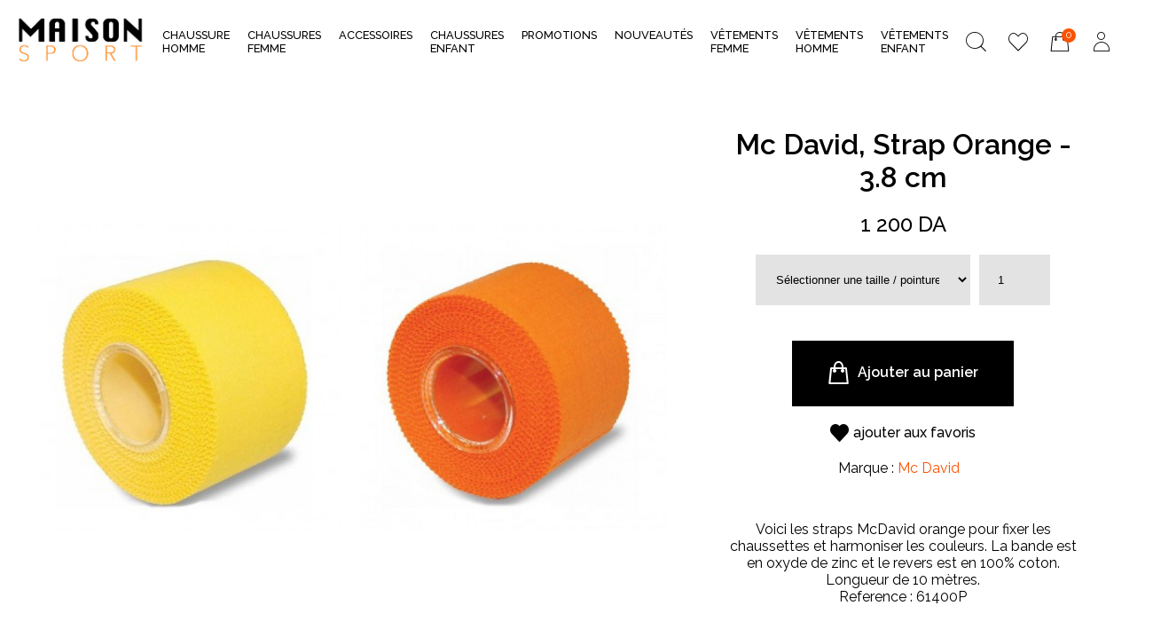

--- FILE ---
content_type: text/html; charset=UTF-8
request_url: https://www.maisonsport.dz/mc-davidstrap-orange3-8-cm
body_size: 4377
content:
<!DOCTYPE html>
<html>
<head>
    
    <meta charset="UTF-8">
    <meta name="viewport" content="width=device-width, initial-scale=1, userscalable=no, targetdensitydpi=device-dpi">
    <meta name='description' content="Voici les straps McDavid orange pour fixer les chaussettes et harmoniser les couleurs. La bande est en oxyde de zinc et le revers est en 100% coton. Longueur de 10 m&egrave;tres.
Reference : 61400P">
    <title> Mc David, Strap Orange - 3.8 cm - Maison Sport</title>
    

    <meta property='og:title' content=" Mc David, Strap Orange - 3.8 cm"/>
    <meta property='og:type' content='article'/>
    <meta property='og:url' content='https://www.maisonsport.dz/mc-davidstrap-orange3-8-cm/'/>
    <meta property='og:image' content='https://www.maisonsport.dz/gla-adminer/uploads/article/full/624614254_19-10-2021_229627.jpg'/>

    <link rel="stylesheet" href="https://www.maisonsport.dz/theme/assets/css/style.css?1634745262"/>
    <link rel="stylesheet" href="https://www.maisonsport.dz/theme/assets/css/base.css?1716655920"/>
    <link rel="stylesheet" href="https://www.maisonsport.dz/theme/assets/css/mobile.css?1633863846" media="screen and (max-width: 960px)" type="text/css" />
    <link rel="icon" href="https://www.maisonsport.dz/theme/assets/img/large/logo-fav--15.png?1630765964">
    <script src="https://www.maisonsport.dz/theme/assets/js/script.js?1633865017"></script>

    
    <script async src="https://www.googletagmanager.com/gtag/js?id=G-RVWDZPQQGJ"></script>
    <script>
    window.dataLayer = window.dataLayer || [];
    function gtag(){dataLayer.push(arguments);}
    gtag('js', new Date());

    gtag('config', 'G-RVWDZPQQGJ');
    </script>

</head>

<body>

<header class="bg1">

    <div class="head flex ai-center">

        <div class="col-2 flex-start ai-center">

            <a href="https://www.maisonsport.dz/" title="Maison Sport"><img src="https://www.maisonsport.dz/theme/assets/img/large/logo--31.png?1630766640" alt="Maison Sport" class="logo"/></a>

        </div>

        <span class="menu-res icon bg1 cl2" onclick="body.classList.toggle('mn');"></span>

        <nav class="col-8">
            
            <ul><li><a href='https://www.maisonsport.dz/'>Chaussure Homme<span class='icon cl1 ml5'>=</span></a><ul><li><a href='https://www.maisonsport.dz/categorie/soulier-de-football'>Soulier De Football</a></li><li><a href='https://www.maisonsport.dz/categorie/chaussures-de-tennis-homme'>Chaussure Tennis Homme</a></li><li><a href='https://www.maisonsport.dz/categorie/chaussures-running'>Chaussures Running Homme</a></li><li><a href='https://www.maisonsport.dz/categorie/chaussures-basket-ball-homme'>Chaussure Basket-ball Homme</a></li><li><a href='https://www.maisonsport.dz/categorie/chaussures-de-handball-et-volley-ball-homme'> Chaussure Handball/Volley-Ball Homme</a></li><li><a href='https://www.maisonsport.dz/categorie/chaussures-lifestyle-homme'>Chaussure Sportswear Homme</a></li><li><a href='https://www.maisonsport.dz/categorie/adilette'>Adilette</a></li><li><a href='https://www.maisonsport.dz/categorie/tong'>Tong</a></li><li><a href='https://www.maisonsport.dz/categorie/chaussures-de-ville'>Chaussures De Ville </a></li></ul></li><li><a href='https://www.maisonsport.dz/'>Chaussures Femme<span class='icon cl1 ml5'>=</span></a><ul><li><a href='https://www.maisonsport.dz/categorie/tennis-femme'>Chaussure Tennis Femme</a></li><li><a href='https://www.maisonsport.dz/categorie/handball-et-volley-ball-femme'>Chaussure Handball/Volley-Ball Femme</a></li><li><a href='https://www.maisonsport.dz/categorie/running-femme'>Chaussure Running Femme</a></li><li><a href='https://www.maisonsport.dz/categorie/lifestyle-femme'>Chaussure Sportswear Femme</a></li></ul></li><li><a href='https://www.maisonsport.dz/'>Accessoires<span class='icon cl1 ml5'>=</span></a><ul><li><a href='https://www.maisonsport.dz/categorie/serviettes'>Serviettes</a></li><li><a href='https://www.maisonsport.dz/categorie/hauts-compression'>Hauts Compression</a></li><li><a href='https://www.maisonsport.dz/categorie/casquettes'>Casquettes</a></li><li><a href='https://www.maisonsport.dz/categorie/bonnet'>Bonnet</a></li><li><a href='https://www.maisonsport.dz/categorie/semelle'>Semelle</a></li><li><a href='https://www.maisonsport.dz/categorie/coquille'>Coquille</a></li><li><a href='https://www.maisonsport.dz/categorie/gant'>Gant</a></li><li><a href='https://www.maisonsport.dz/categorie/gourde'>Gourde</a></li><li><a href='https://www.maisonsport.dz/categorie/chaussettes'>CHAUSSETTES </a></li><li><a href='https://www.maisonsport.dz/categorie/bas-de-foot'>BAS DE FOOT </a></li><li><a href='https://www.maisonsport.dz/categorie/manchons-de-compression'>Manchon de Compression </a></li><li><a href='https://www.maisonsport.dz/categorie/strap'>Strap</a></li><li><a href='https://www.maisonsport.dz/categorie/elastique-cheveux'>Elastique cheveux</a></li><li><a href='https://www.maisonsport.dz/categorie/ballon'>BALLON</a></li><li><a href='https://www.maisonsport.dz/categorie/resine'>RESINE</a></li><li><a href='https://www.maisonsport.dz/categorie/carnet-d-entrainement'>Carnet d'entrainement</a></li><li><a href='https://www.maisonsport.dz/categorie/short-compression'>Short </a></li><li><a href='https://www.maisonsport.dz/categorie/boxer'>Boxer</a></li><li><a href='https://www.maisonsport.dz/categorie/molletire'>Molletière</a></li><li><a href='https://www.maisonsport.dz/categorie/sacs-et-sacsdos'>Sacs et sacs à dos</a></li><li><a href='https://www.maisonsport.dz/categorie/chevillires'>Chevillières</a></li><li><a href='https://www.maisonsport.dz/categorie/genouillre'>Genouillère</a></li><li><a href='https://www.maisonsport.dz/categorie/poignetsponge'>Poignets éponge</a></li><li><a href='https://www.maisonsport.dz/categorie/protge-dents'>Protège Dents</a></li><li><a href='https://www.maisonsport.dz/categorie/coudire'>coudière</a></li><li><a href='https://www.maisonsport.dz/categorie/paulire'>Epaulière </a></li></ul></li><li><a href='https://www.maisonsport.dz/'>Chaussures Enfant<span class='icon cl1 ml5'>=</span></a><ul><li><a href='https://www.maisonsport.dz/categorie/chaussures-de-handball-et-volley-ball-enfant'>Chaussures De Handball Et Volley-Ball Enfant </a></li><li><a href='https://www.maisonsport.dz/categorie/chaussures-de-handball-et-volley-ball-enfant-2'>chaussures de handball et volley ball enfant</a></li><li><a href='https://www.maisonsport.dz/categorie/chaussures-sportswear-enfant'>Chaussures Sportswear enfant</a></li><li><a href='https://www.maisonsport.dz/categorie/chaussures-basket-ball-enfant'>Chaussures Basket-ball enfant</a></li><li><a href='https://www.maisonsport.dz/categorie/soulier-de-foot'>Soulier de Foot enfant</a></li><li><a href='https://www.maisonsport.dz/categorie/chaussures-de-tennis-enfant'>Chaussures de Tennis Enfant</a></li></ul></li><li><a href='https://www.maisonsport.dz/page/promotions'>Promotions</a></li><li><a href='https://www.maisonsport.dz/page/nouveautes'>nouveautés </a></li><li><a href='https://www.maisonsport.dz/'>Vêtements Femme<span class='icon cl1 ml5'>=</span></a><ul><li><a href='https://www.maisonsport.dz/categorie/hauts-et-t-shirts-femme'>Hauts et T-shirts Femme</a></li><li><a href='https://www.maisonsport.dz/categorie/pantalons-et-leggings-femme'>Pantalons et leggings Femme</a></li><li><a href='https://www.maisonsport.dz/categorie/short'>Short </a></li><li><a href='https://www.maisonsport.dz/categorie/vestes-et-vestes-sans-manches-femme'>Vestes et vestes sans manches Femme</a></li><li><a href='https://www.maisonsport.dz/categorie/parka-femme'>PARKA FEMME</a></li><li><a href='https://www.maisonsport.dz/categorie/sweatscapuche-et-sweat-shirts-femme'>Sweats à capuche et sweat-shirts Femme</a></li><li><a href='https://www.maisonsport.dz/categorie/survtements-femme'>Survêtements Femme</a></li></ul></li><li><a href='https://www.maisonsport.dz/categorie/vtements-homme'>Vêtements Homme<span class='icon cl1 ml5'>=</span></a><ul><li><a href='https://www.maisonsport.dz/categorie/vestes-et-vestes-sans-manches-homme'>Vestes et vestes sans manches Homme</a></li><li><a href='https://www.maisonsport.dz/categorie/pull-homme'>Pull Homme</a></li><li><a href='https://www.maisonsport.dz/categorie/parka-homme'>Parka Homme</a></li><li><a href='https://www.maisonsport.dz/categorie/tenues-et-maillots-dquipe-homme'>Tenues et maillots d'Ã©quipe Homme</a></li><li><a href='https://www.maisonsport.dz/categorie/polo-homme'>Polo Homme</a></li><li><a href='https://www.maisonsport.dz/categorie/pantalon-homme'>Pantalon Homme</a></li><li><a href='https://www.maisonsport.dz/categorie/jogging'>JOGGING</a></li><li><a href='https://www.maisonsport.dz/categorie/pantacour'>PANTACOUR </a></li><li><a href='https://www.maisonsport.dz/categorie/collant'>collant</a></li><li><a href='https://www.maisonsport.dz/categorie/short-2'>SHORT </a></li><li><a href='https://www.maisonsport.dz/categorie/vtements-homme'>Ensemble homme </a></li><li><a href='https://www.maisonsport.dz/categorie/hauts-et-t-shirts-homme'>Hauts et T-shirts Homme</a></li><li><a href='https://www.maisonsport.dz/categorie/survtements-homme'>Survêtements Homme</a></li><li><a href='https://www.maisonsport.dz/categorie/sweatscapuche-et-sweat-shirts'>Sweats a  capuche et sweat-shirts Homme</a></li></ul></li><li><a href='https://www.maisonsport.dz/'>Vêtements Enfant <span class='icon cl1 ml5'>=</span></a><ul><li><a href='https://www.maisonsport.dz/categorie/parka-enfant'>Parka Enfant </a></li><li><a href='https://www.maisonsport.dz/categorie/survetement-enfant'>Survetement enfant </a></li><li><a href='https://www.maisonsport.dz/categorie/t-shirt-enfant'>T-Shirt Enfant</a></li><li><a href='https://www.maisonsport.dz/categorie/sweats-et-sweatscapuche-enfant'>Sweats et sweats à capuche enfant </a></li><li><a href='https://www.maisonsport.dz/categorie/tenues-et-maillots-dquipe-enfant'>Tenues et Maillots d'équipe Enfant </a></li></ul></li></ul>
        </nav>

        <div class="flex col-2 flex-end ai-center">

            <form action="https://www.maisonsport.dz/search/query" method="GET" class="bg4 srch">

            <div class="flex">
                <input class="cl2 col-95 fz13" type="search" name="s" placeholder="Rechercher un produit" />
                <input type="submit" value="c" class="icon cl2"/>
            </div>

            </form>

            <div class="flex ai-center jc-end pos-r">

                <span class="act cl2" onclick="body.classList.toggle('search');">
                    <span class="icon">c</span>
                </span>

                <a href="https://www.maisonsport.dz/page/favoris" class="act cl2">
                    <span class="icon cl2">e</span>
                </a>

                <a href="https://www.maisonsport.dz/page/panier" class="act cl2">
                    <span class="icon">a</span>
                    <span class="notif bg3 cl1" id="panier">0</span>
                </a>

            <a href='https://www.maisonsport.dz/page/signin-login' class='cl2 icon act'><span class='icon'>g</span> </a>            </div>

        </div>

    </div>

</header>
<div class="single content">

    <div class="cc">

        <div class="flex single-cont ai-start pl30 pr30 pt20">

            <div class="photos col-6">

                <div class="more-img" id="more-img">
                    <div class='img'>
                        <img src="https://www.maisonsport.dz/gla-adminer/uploads/article/full/624614254_19-10-2021_229627.jpg" alt=" Mc David, Strap Orange - 3.8 cm" onclick='zoom(this,0)' class="img-zm img-n0" data-id='0'/>
                    </div>
                    <div class='img'><img src='https://www.maisonsport.dz/gla-adminer/uploads/image/616F1A0E2E377.jpg' onclick='zoom(this,1)' class='img-zm img-n1' data-id='1'/></div>
                </div>

                <script>
                    new gla_slider('#more-img', {
                    childs: 2,
                    items: '.img',
                    speed: 8
                    })
                </script>

            </div>

            <div class="ar-cont col-38 ta-center bg4">

                <h1 class="title ta-center mb20"> Mc David, Strap Orange - 3.8 cm</h1>

                <span class='price cl2'>1 200 DA</span>
                <div class="colors mt20 mb20">

                    <form><input type='hidden' id='commande_price' value='1200'><input type='hidden' id='commande_option' value='0'><input type='hidden' id='commande_qtt' value='1'></form><div class='gla-form article_options mt20'><div class='item flex jc-center cle6f609 active'><select class='col-6 mr10 brc1solid brc5 bg5' onchange='selectSize(this)'><option value='0' selected disabled hidden>Sélectionner une taille / pointure</option><option value='862' data-qtt='2' data-color='e6f609' >Standard  -- 2 en stock</option></select><input type='number' placeholder='Quantité ...' class='quantite qtt_e6f609 brc1solid brc5 bg5' min='1' value='1' onchange='selectQtt(this)'></div></div>
                </div>

                <div class="mt20 mb20">

                    
                        <span class="btn2 cl1 bg2 hover-bg3 hover-cl1 send_panier d-in-block" onclick="panier(311)"><span class="icon mr10 fz15">a</span>Ajouter au panier</span>

                    
                </div>


                <div class="cl2 brc2 fav flex jc-center hover-cl3" onclick="favorite(311, this)">
                    <span class="icon mr5 fz13">f</span><span class="fz1"> ajouter aux favoris</span>
                </div>

                <p class="tags mb20 mt20">Marque : <a href='https://www.maisonsport.dz/tag/mc-david' class='tag cl3 hover-cl2 mr10'>Mc David</a> </p>

                <div class="desc mt50 ">
 
                    <div class="cnt">
                        <p>Voici les straps McDavid orange pour fixer les chaussettes et harmoniser les couleurs. La bande est en oxyde de zinc et le revers est en 100% coton. Longueur de 10 m&egrave;tres.</p>
<p>Reference : 61400P</p>                    </div>

                </div>

                <div class="bg5 brc1solid brc5 p20 fz08 mt40">

                    <span class="cl2 d-block mb3 fz13 mb10"><span class="icon mr10 fz15 d-block">p</span>Livraison</span>
                    <span class="cl7 d-block mb5 mb30">Livraison disponible au niveau national</span>

                    <span class="cl2 d-block mb3 fz13 mb10"><span class="icon mr10 fz15 d-block">o</span>Paiement</span>
                    <span class="cl7 d-block mb">Paiement à la livraison</span>

                </div>

            </div>

        </div>
    
        <div class="mt40 mb40 pr30 pl20 ps-r">

            <h2 class="mb30 fz15">Vous pourrez aimer</h2>

            <div class='articles grid4 mt20' id="gla_slider">

                
            </div>

        </div>

        <script>
            new gla_slider('#gla_slider', {
                childs: 4,
                items: '.article',
                speed: 2
            })
        </script>

    </div>

    <div class="c bg4 p40">

        <div class="comm">

            <h2>Avis des clients</h2><div class='gla-comment'><div class='gla-comments'></div><p class='cl7 fz09'><a href=''>pour laisser un avis</p></div>
            <div class="clear"></div>

        </div>

    </div>

    </div>

</div>

<script src="https://www.maisonsport.dz/theme/assets/js/single.js?1631092966"></script>

</div><footer class="bg1">

    <div class="c pb40">

        <div class="mt40 grid4">

            <div class="mr10">
                <a href="https://www.maisonsport.dz/" title="Maison Sport"><img src="https://www.maisonsport.dz/theme/assets/img/large/logo--31.png?1630766640" alt="Maison Sport" class="logo" /></a>
                <p class="cl2">Maison Sport, vente de vêtements et chaussures de sport ... en Algérie </p>
            </div>

            <div class="col-23 child">

                <h2 class="h mb20">A Propos</h2>

                <a href="https://www.maisonsport.dz/page/a-propos" class="cl2">Qui somme nous ?</a>
                <a href="https://www.maisonsport.dz/page/contact" class="cl2">Nous contacter</a>
                <a href="https://www.maisonsport.dz/page/contact#stores" class="cl2">Nos boutiques</a>
                <div class="flex jc-start">

                    <a href="https://www.facebook.com/Maison-sport-106271947441113/?refid=12" target="_blank" class="cl2 fz2 mr10 hover-cl3"><span class="icon">C</span></a>
                    <a href="https://www.instagram.com/maison_sport/" target="_blank" class="cl2 fz2 hover-cl3"><span class="icon">B</span></a>

                </div>

            </div>

            <div class="child">
                <h2 class="h mb20">Aide</h2>
                <a href="https://www.maisonsport.dz/page/centre-d-assistance" class="cl2">Centre d'assistance</a>
                <a href="https://www.maisonsport.dz/page/dlai-de-livraison" class="cl2">Délai de livraison</a>
                <a href="https://www.maisonsport.dz/page/mode-de-paiment" class="cl2">Mode de paiment</a>
                <a href="https://www.maisonsport.dz/page/politique-de-retour" class="cl2">Politique de retour</a>
                <a href="https://www.maisonsport.dz/page/conditions-generales-d-utilisation" class="cl2">Conditions générales d'utilisation</a>
            </div>

            <div class="child">

                <h2 class="h mb20">Nos applications</h2>

                <a href="https://play.google.com/store/apps/details?id=dz.maisonsport" target="_blank"><img src="https://www.maisonsport.dz/theme/assets/img/large/android57--66.jpg?1623849038" alt="Maison Sport sur Android" class='col-8' /></a>
                <a href="https://apps.apple.com/dz/app/maison-sport/id1598314630" target="_blank"><img src="https://www.maisonsport.dz/theme/assets/img/large/drtftyghujh-12f0af72-8a16-42b7-9a9d-61b7b9a1746463--76.jpg?1623849042" alt="Maison Sport sur iPhone" class='col-8' /></a>

            </div>

        </div>

    </div>

    <div class="c foot ta-center">
        <p>Créer par &copy 2016 - 2025 <a href="https://www.globalads.dz" title="Création site e-commerce algérie" target="_blank">Global Ads</a></p>
    </div>

</footer>


</body>

</html>

--- FILE ---
content_type: text/css
request_url: https://www.maisonsport.dz/theme/assets/css/style.css?1634745262
body_size: 15614
content:
@import url('https://fonts.googleapis.com/css?family=Raleway:100,200,300,400,500,600|Lora');
@font-face {
    font-family: 'icons';
    src: url('icons.ttf') format('truetype')
}

*{margin:0;box-sizing: border-box}
body,form input,form select,form textarea{font-family: 'Raleway', sans-serif}

header{z-index: 9000;position: relative;padding: 20px;}

.flex{display: flex;justify-content: space-between}
.c{margin: 0 auto;width:1300px}
.cc{margin: 0 auto;max-width:1500px}
.ccc{margin: 0 auto;width:800px}

.head .icon{text-transform: none;margin-right: 7px}
.head form{padding: 15px;position: absolute;top: 140%;background-color: #fff;left: 20%;right: 20%;display: none;box-shadow: rgba(99, 99, 99, 0.2) 0px 2px 8px 0px;}
.search .srch{display: block;}
.head form input{padding: 10px 5px;border: none;background-color: transparent;}
.head form input[type=submit]{margin-right: 0!important;font-size: 1.4em;cursor: pointer;}
.logo{height: 50px}
.head .act{margin-right: 18px;position: relative;}
.head .act:last-child{margin-right: 0;}
.head .act .icon{font-size: 1.4em!important;}
.head .notif{position: absolute;font-size: .7em;width: 16px;height: 16px;border-radius: 8px;text-align: center;left: 13px;top:-4px}

.head .av{width: 40px;height: 40px;border-radius: 25px;object-fit: cover}
.head .av img{width: 100%}
.head .conn{padding: 8px 0;position: relative;}
.head .conn li{cursor: pointer;}
.head .conn ul{display: none;position: absolute;top: 100%;right: 0px;width: 250px;z-index: 9000;padding: 10px 0;}
.head .conn:hover ul{display: block;}
.head .conn ul li a{padding: 8px 30px;cursor: pointer;display: block;font-weight: 400;font-size: .9em;}
.head .conn ul li a .icon{margin-right: 10px;font-size: 1.1em;}


header nav .c{position: relative}
header nav ul{display: flex;justify-content: flex-start;position: relative;padding: 0}
header nav ul li a{color: #000;padding: 10px 20px;display: inline-block;text-transform: uppercase;font-weight: 500;font-size: .8em}
header nav ul li a .icon{font-size: .8em;transform: rotate(90deg);display: inline-block}
header nav ul li a:first-child{padding-left: 0}
header nav ul ul{position: absolute;top: 100%;padding: 15px;display: none;min-width: 200px;}
header nav ul ul a{padding: 8px 25px;}
header nav ul li:hover ul{display: block}
header nav .card{position: absolute;right: 0;top: 13px;font-size: .8em;text-transform: uppercase;}
header nav .card:after{display: block;content: "";height: 1px;}

.caroussel{width: 100%;height: 600px;z-index: 6000;position: relative;overflow: hidden}
.caroussel .child{margin: 0!important}
.caroussel .child img{width:100%;height:600px;object-fit: cover;}

.masq{position: absolute;width: 100%;bottom: 0;left: 0;right: 0;background: linear-gradient(-180deg,rgba(0,0,0,0), rgba(0,0,0,.9));}

.h1{font-family: 'Lora', sans-serif; font-weight: 400;}
.h0{font-family: 'Pistilli Roman', cursive;font-size: 3em;display: block;text-transform: uppercase}
.h2{font-weight: 400!important;text-transform: uppercase}

.btn{padding: 10px 22px;text-transform: uppercase;font-weight: 400;cursor: pointer;}
.btn .icon, .btn.icon{text-transform: lowercase;}

.btn2{padding: 25px 40px;font-weight: 600;cursor: pointer;;}

.categorie{position: relative;}
.categorie img{width: 100%;height: 550px;object-fit: cover;}
.categorie .cnt{position: absolute;bottom: 0;width: 100%;text-align: center;background: linear-gradient(-180deg,rgba(0,0,0,0), rgba(0,0,0,.9));}

.c4{overflow: hidden;}

.selection{position: relative;}
.selection img{width: 100%;height: 650px;object-fit: cover;}
.selection .title{display: block;font-weight: 600;margin-top: 15px;text-transform: uppercase;text-align: center;}
.selection .prod{position: absolute;bottom:-3px;width: 100%;text-align: center;}
.selection .prod span{padding: 5px 10px;}
.article{cursor: pointer;text-align: center;position: relative;}
.article img{width: 100%;height: 360px;object-fit: contain}
.article .oneMoreImg, .article:hover .firstImg{display: none;}
.article:hover .oneMoreImg{display: block;}
.article .price{font-weight: 600;}
.article .price strike{margin-left: 5px}
.article .note{position: absolute;top:5px;left:5px;display: inline-block;padding:1px 5px;font-size: .8em;}
.article .over{position: absolute;top: 0;left:0;right:0;display: flex;align-items: center;justify-content: center;height: 0;transition: .3s ease;opacity: 0.8}
.article .over .btn1{opacity: 0;transition: .5s ease;}
.article .over .btn1::after{width: 0%;transition: .7s ease;}
.article:hover .over{height: 350px;border-width: 1px;border-style: solid;}
.article:hover .over .btn1{opacity: 1}
.article:hover .over .btn1::after{width: 100%}

.article_200 .article{font-size: 0.9em}
.article_200 .article img, .article_200 .article:hover .over{height: 200px;}


.marques img{height: 180px;object-fit: contain;width: 100%;}


aside a{display:block;margin-bottom: 8px;}
aside a .icon{margin-right: 5px;font-size: .7em}

.single .photos{position: relative;position: -webkit-sticky;position: sticky;top: 0;align-self: flex-start;}
.single .more-img .img{cursor: url(../img/zoom-in.png), zoom-in;}
.single .more-img img{width:100%;height:600px;object-fit: contain;}
.root .icon{vertical-align: baseline;}
.single .ar-cont{padding: 30px;}
.single .ar-cont .title{font-weight: 600;}
.single .ar-cont .price:not(strike) {font-size: 1.5em;font-weight: 500}
.single .ar-cont strike {font-size: .9em;font-weight: 500}
.single .btn{padding: 15px 30px;}
.single .ar-cont .fav{cursor: pointer;font-weight: 500;}
.single .desc table{border-collapse: collapse;border:1px solid #fff}
.single .desc table td{padding:5px 0}
.single h2{font-weight: 600;text-transform: uppercase;}
.single .share span{cursor: pointer;}
.single .colors span{width: 30px;height: 30px;cursor: pointer;transition: 0.1s ease;display: inherit}

.single .colors span.active{transform: scale(1.1);border-width: 3px;border-color: black;}
.single .gla-form textarea{height: 90px;}

.a_cl_white a{color: #fff}
.a_cl_black a{color: #000}

.article_options .item{display: none}
.article_options .item.active{display: flex}
.article_options span.span_2{display: none;}
.article_options .quantite{width: 80px;}
.article_options.gla-form select,.article_options.gla-form input{padding: 18px;}

.category .categorie:not(.first) {margin: 0 10px!important;}

.category .no-sous-cat img{height: 450px;}
.category .no-sous-cat .bg4{height: 100%;}

.content .cont{position:relative}

.login .gla-form input,.login .gla-form select{margin-bottom: 15px!important}

.commande{border-bottom-width: 1px;border-bottom-style: solid;}
.commande img{height: 120px;}
.commande:last-child{border-bottom-width: 0;}

.pg .command ul{list-style: none;padding:0}
.pg .command ul li{font-weight: 400}
.pg .command ul li a{padding:25px;text-align: center;display: block;margin-bottom: 3px;font-weight: 500; border-bottom-width: 2px;border-bottom-style: solid;}
.pg .command ul li a .icon{margin-right: 10px}

.tab{border-bottom-width:1px; border-Bottom-style: solid;}
.tab1on{border-top-width: 1px;border-style: solid;border-right-width: 1px; border-left-width:0 ;border-bottom-width:0 ;}
.tab2on{border-top-width: 1px;border-style: solid;border-right-width: 1px; border-left-width:1px ;border-bottom-width:0 ;}
.tab3on{border-top-width: 1px;border-style: solid;border-right-width: 0; border-left-width:1px ;border-bottom-width:0 ;}


.panier .articles{border-top-width: 1px;border-top-style: solid;}
.panier .product{border-bottom-width: 1px;border-bottom-style: solid;position: relative;}
.panier .product .ref img{margin-right: 8px;height: 200px;object-fit: contain;}
.panier .product .ref span:not(.flex){display:block}
.panier .product .qnt input{width:40px;height:40px;text-align: center}
.panier .product .qnt .bt span{width:20px;height:20px;display:block;border-right-width: 1px;border-right-style:solid;cursor:pointer}
.panier .product .qnt .bt .up{border-top-width: 1px;border-top-style:solid;}
.panier .product .qnt .bt .down{border-top-width: 1px;border-top-style:solid;border-bottom-width: 1px;border-bottom-style:solid}
.panier .product .del_panier{cursor: pointer}
.panier .product .price{font-size: 1.1em}
.panier .product .delete{position: absolute;top: 10px;right: 10px;}
.panier .checkout span{font-weight: 600;}

.panier .total{border-top-width: 1px;border-top-style:solid;}
.panier .total span{font-weight: 600;}

.inf .cn{list-style:none;padding:0}
.inf .cn li{margin-right:20px}

.stores ul{padding: 20px 0;}
.stores ul li{list-style: none;}

.selec .categorie{position: -webkit-sticky;position: sticky;top: 20px;align-self: flex-start;}
.selec .categorie img{height: 650px;}
.selec .categorie .cnt{top: 0;bottom: auto;background: linear-gradient(-180deg, rgba(0,0,0,.9), rgba(0,0,0,0))}

footer{padding-top: 30px}
footer,footer a{font-size: .9em}
footer .h{font-size: 1.3em;text-transform: uppercase;font-weight: 500;}
footer a,footer p{display: block;margin-bottom: 8px;}
footer .char a{display: inline;font-size: 2em;color: #fff}
footer a span{font-size:.75em;margin-right: 4px}

footer .foot a{display: inline-block;color: #666;}
footer .child{padding: 0 26px}

.gla-pagination a,.gla-pagination .btn{padding: 8px 15px;margin-right: 5px}
.gla-pagination{text-align: center;margin-top: 80px !important}

.more-articles{position: relative;}
.more-articles .article{margin-right: 10px;width: 100%;}
.more-articles h2{margin: 30px 0 15px 0}

.car-slide{overflow: hidden;margin: 40px 0;position: relative;}
.car-slide .slide{display: flex;justify-content: flex-start;transition: 0.1s linear;padding: 0 20px;}
.car-slide .article{margin-right: 20px}
.btn.sld{position: absolute;top: 50%;padding:12px 15px;text-align: center;}
.btn.sld#nx{right: 0;cursor: pointer}
.btn.sld#pr{transform: rotate(180deg)}

.gla-comments{margin-bottom: 40px}
.gla-comments .gla-com{display:flex;justify-content:start; border-bottom-width:1px; border-bottom-style: solid ;}
.gla-comments .gla-com .av{width:60px;height:60px;border-radius: 30px}
.gla-comments .gla-com .av img{width:100%;object-fit: cover}
.gla-comments .gla-com .nom{font-weight: bold;margin-bottom: 10px}
.gla-comments .gla-com p{font-size: .9em}

.gla-form input:not(.btn2),.gla-form textarea,.gla-form select{padding: 20px}
.gla-form input:not(.btn), .gla-form textarea,.gla-form select{margin-bottom: 20px;border-width: 1px; border-style: solid;}
.gla-form input[type=submit]{width: auto;margin-top: 15px;}


.gla-form textarea{height: 130px}
.gla-cptch input{width: 60px !important;}

.gla-form label{display: block; font-weight: 600;}

.login .gla-form input:not(.btn2), .login .gla-form select{border: none; padding: 20px 20px 20px 60px;}
.log .gla-form label{position: relative;}
.log .gla-form label span{position: absolute;left: 15px;top:15px}
.login .gla-form input[type=submit]{padding: 20px 30px;}
.login ._tab_2 .gla-form input[type=submit]{width: 100%;}

.tabs ._tab_1_btn, .tabs ._tab_2_btn{font-size: 1.3em;font-weight: 600;text-transform: uppercase;padding: 20px;border-bottom-width: 2px;border-bottom-style: solid;}


.mask{position: fixed;top: 0;bottom: 0;left: 0;right: 0;background: rgba(0,0,0,0.4);display: flex;align-items: center;justify-content: center;padding:20px;z-index: 9999}
.mask img{max-width: 100%;max-height: 100%;background: rgba(255,255,255,0.5);border-radius:3px;box-shadow: 0 0 6px #444;transition: 0.14s linear}
.mask .exit, .mask .btn{position: absolute;text-align: center;line-height: 40px;font-size: 2em;cursor: pointer;padding: 5px 15px;}
.mask .exit{right: 10px;top: 10px !important;}
.mask .btn{top: 48%;transition: 0.14s linear;background: transparent;vertical-align: middle}
.mask .btn-next{right: 20px;}
.mask .btn-prev{left: 20px}
.mask .btn-next:hover,.mask .btn-prev:hover,.mask .exit:hover{opacity: 1}

.succes, .error{display:block;margin: 20px 0;padding:20px;position: relative;}
.succes .closebtn, .error .closebtn {color: white;font-weight: bold;float: right;font-size: 30px;cursor: pointer;top: 0;right: 10px;position: absolute;}
.succes{background: #04AA6D;color: #fff}
.error{background: #f44336;color: #fff}

.rem{font-size: 0.9em !important;color: #666;font-style: italic}
a{text-decoration: none;}
footer li,header li,.contact li{list-style: none;margin-left: 0}

span.menu-res{position: relative;}
span.menu-res::before{content: "D";width: 50px;height: 50px;display: block;position: absolute;top: 15px;left: 15px;}
span.menu-res{display: none;width: 60px;height: 60px;border-radius:30px;margin-right: 3px;vertical-align: middle;margin-top: -2px; font-family: 'icons' !important;line-height: 1;vertical-align: middle}

.icon{font-family: 'icons' !important;line-height: 1;vertical-align: middle}
.clear{clear:both}

 
/* GLA Slider ---------- */

.gla_slider{//position: relative;overflow: hidden;}
.gla_slider .gla_slider_slider{width:100%;display: flex;transition: 0.4s ease;flex-wrap: nowrap;}

.gla_slider .slider_btn{position: absolute;top: 40%;color: #000;padding: 10px;cursor: pointer;transition: 0.2s ease;font-size: 1.5em;}
.gla_slider .slider_btn:hover{opacity: 1;}
.gla_slider .next_btn{right: -10px}
.gla_slider .previos_btn{left: -10px}

.caroussel .gla_slider .slider_btn{position: absolute;top: 40%;color: #fff;padding: 10px;cursor: pointer;transition: 0.3s ease;font-size: 3.5em;}
.caroussel .gla_slider .slider_btn:hover{opacity: .5;}
.caroussel .gla_slider .next_btn{right: 20px}
.caroussel .gla_slider .previos_btn{left: 20px}

.single .single-cont .gla_slider .slider_btn{font-size: 1em;}


/* GLA Alert ---------- */

.mask{display: flex;align-items: center;justify-content: center;}

.gla_alert{width: 400px;background: #fff;box-shadow: 0 0 20px rgba(0,0,0,0.3);}
.gla_alert p{padding: 20px;}
.gla_alert .gla_btns{padding: 10px;background: rgba(0,0,0,0.04);border-top: 1px solid rgba(0,0,0,0.1);display: flex;justify-content: flex-end;}
.gla_alert .gla_btns span{margin-right: 20px;font-weight: bold;text-transform: uppercase;cursor: pointer;}


/* GLA Captcha ---------- */

.gla_captcha{display:flex;padding: 10px;}

.gla_captcha .gla_check{width: 25px;height: 25px;border: 1px solid #ccc;cursor: pointer;display: inline-block;margin-right: 5px;border-radius: 4px;box-shadow: 0 0 3px rgba(0,0,0,0.2);}
.gla_captcha .gla_check:hover{background: rgba(0,0,0,0.04);}

.gla_captcha_mask{display: none;position: fixed;left: 0;right: 0;top: 0;bottom: 0; background: rgba(0,0,0,.4);align-items: center;justify-content: center;}

.gla_captcha_mask .gla_calcul{width: 240px;height: auto;background: #fff;padding: 10px;border-radius: 10px;position: relative;}
.gla_captcha_mask .gla_calcul .textarea{display:block;width: 100%;height:38px;padding: 5px;border: none;text-align: right;font-size: 1.5em;background: rgba(0,0,0,0.06);margin: 5px 0;}
.gla_captcha_mask .gla_btns div{display: grid;grid-gap: 5px 5px;grid-template-columns: auto auto auto;}
.gla_captcha_mask .gla_btns span{border: 1px solid rgba(0,0,0,0.04);height: 44px;padding: 10px;text-align: center;cursor: pointer;background: rgba(0,0,0,0.02);}
.gla_captcha_mask .gla_btns span:hover{background: rgba(0,0,0,0.04);}
.gla_captcha_mask .gla_btns .gla_btn_0{grid-column-start: 1;grid-column-end: 3;}
.gla_captcha_mask .gla_closebtn{border-radius: 30px;color: #fff;background: rgba(241, 51, 51, 1);font-size: 1.4em;padding: 0 9px;position: absolute;top: -13px;right: -13px;height: 32px;cursor: pointer;}

--- FILE ---
content_type: text/css
request_url: https://www.maisonsport.dz/theme/assets/css/base.css?1716655920
body_size: 9321
content:
        .hover-cl1:hover,.cl1{color:#ffffff}.bg1,.hover-bg1:hover{background-color:#ffffff}
        .hover-cl2:hover,.cl2{color:#000000}.bg2,.hover-bg2:hover{background-color:#000000}
        .hover-cl3:hover,.cl3{color:#fb5200}.bg3,.hover-bg3:hover{background-color:#fb5200}
        .hover-cl4:hover,.cl4{color:#ffffff}.bg4,.hover-bg4:hover{background-color:#ffffff}
        .hover-cl5:hover,.cl5{color:#e3e3e3}.bg5,.hover-bg5:hover{background-color:#e3e3e3}
        .hover-cl6:hover,.cl6{color:#55a630}.bg6,.hover-bg6:hover{background-color:#55a630}
        .hover-cl7:hover,.cl7{color:#a1a1a1}.bg7,.hover-bg7:hover{background-color:#a1a1a1}
        .hover-cl8:hover,.cl8{color:#000000}.bg8,.hover-bg8:hover{background-color:#000000}
        .hover-cl9:hover,.cl9{color:#1eff00}.bg9,.hover-bg9:hover{background-color:#1eff00}
        .hover-cl10:hover,.cl10{color:#ffffff}.bg10,.hover-bg10:hover{background-color:#ffffff}

        .bgt,hover-bgt:hover{background-color:transparent}

        .brc1solid{border-width: 1px;border-style: solid;}

        .hover-brc1:hover,.brc1{border-color:#ffffff}
        .hover-brc2:hover,.brc2{border-color:#000000}
        .hover-brc3:hover,.brc3{border-color:#fb5200}
        .hover-brc4:hover,.brc4{border-color:#ffffff}
        .hover-brc5:hover,.brc5{border-color:#e3e3e3}
        .hover-brc6:hover,.brc6{border-color:#55a630}
        .hover-brc7:hover,.brc7{border-color:#a1a1a1}
        .hover-brc8:hover,.brc8{border-color:#000000}
        .hover-brc9:hover,.brc9{border-color:#1eff00}
        .hover-brc10:hover,.brc10{border-color:#ffffff}

        .flex{display:flex;justify-content: space-between}
        .flex-end{display:flex;justify-content: flex-end}
        .flex-start{display:flex;justify-content: flex-start}
        .flex-reverse{flex-direction: row-reverse}

        .flex-col{flex-direction: column}

        .ps-r{position: relative}

        .grid2{display:grid;grid-template-columns: repeat(2, calc( 50% - 15px ) [col-start]);grid-gap:20px}
        .grid3{display:grid;grid-template-columns: repeat(3, calc( calc(100% / 3) - 15px )[col-start]);grid-gap:20px}
        .grid4{display:grid;grid-template-columns: repeat(4, calc( 25% - 15px ) [col-start]);grid-gap:20px}
        .grid5{display:grid;grid-template-columns: repeat(5, calc( 20% - 15px ) [col-start]);grid-gap:20px}
        .grid6{display:grid;grid-template-columns: repeat(6, calc( calc(100% / 6) - 15px ) [col-start]);grid-gap:20px}

        .fz07{font-size: .7em}
        .fz09{font-size: .9em}
        .fz11{font-size: 1.1em}
        .fz13{font-size: 1.3em}
        .fz15{font-size: 1.5em}
        .fz18{font-size: 1.8em}
        .fz2{font-size: 2em}
        .fz3{font-size: 3em}
        .fz4{font-size: 4em}
        .fz5{font-size: 5em}

        .textUp{text-transform: uppercase}

        .p0{padding: 0}
        .p3{padding: 3px}
        .p5{padding: 5px}
        .p10{padding: 10px}
        .p20{padding: 20px}
        .p30{padding: 30px}
        .p40{padding: 40px}
        .p50{padding: 50px}
        .p60{padding: 60px}
        .p70{padding: 70px}
        .p80{padding: 80px}

        .pt0{padding-top: 0}
        .pt10{padding-top: 10px}
        .pt5{padding-top: 5px}
        .pt20{padding-top: 20px}
        .pt30{padding-top: 30px}
        .pt40{padding-top: 40px}
        .pt50{padding-top: 50px}
        .pt60{padding-top: 60px}
        .pt70{padding-top: 70px}
        .pt80{padding-top: 80px}
        .pt90{padding-top: 90px}
        .pt100{padding-top: 100px}

        .pb10{padding-bottom: 10px}
        .pb5{padding-bottom: 5px}
        .pb20{padding-bottom: 20px}
        .pb30{padding-bottom: 30px}
        .pb40{padding-bottom: 40px}
        .pb50{padding-bottom: 50px}
        .pb60{padding-bottom: 60px}
        .pb70{padding-bottom: 70px}
        .pb80{padding-bottom: 80px}
        .pb90{padding-bottom: 90px}
        .pb100{padding-bottom: 100px}
        .pb200{padding-bottom: 200px}

        .pl0{padding-left: 0}
        .pl10{padding-left: 10px}
        .pl20{padding-left: 20px}
        .pl30{padding-left: 30px}
        .pl40{padding-left: 40px}
        .pl50{padding-left: 50px}
        .pl60{padding-left: 60px}
        .pl70{padding-left: 70px}
        .pl80{padding-left: 80px}
        .pl90{padding-left: 90px}
        .pl100{padding-left: 100px}
        .pl200{padding-left: 200px}

        .pr0{padding-right: 0}
        .pr10{padding-right: 10px}
        .pr20{padding-right: 20px}
        .pr30{padding-right: 30px}
        .pr40{padding-right: 40px}
        .pr50{padding-right: 50px}
        .pr60{padding-right: 60px}
        .pr70{padding-right: 70px}
        .pr80{padding-right: 80px}
        .pr90{padding-right: 90px}
        .pr100{padding-right: 100px}
        .pr200{padding-right: 200px}

        .m5{margin: 5px}

        .mb0{margin-bottom: 0!important}
        .mb3{margin-bottom: 3px}
        .mb5{margin-bottom: 5px}
        .mb10{margin-bottom: 10px}
        .mb20{margin-bottom: 20px}
        .mb30{margin-bottom: 30px}
        .mb40{margin-bottom: 40px}
        .mb50{margin-bottom: 50px}
        .mb60{margin-bottom: 60px}
        .mb70{margin-bottom: 70px}
        .mb80{margin-bottom: 80px}

        .mt0{margin-top: 0!important}
        .mt3{margin-top: 3px}
        .mt5{margin-top: 5px}
        .mt10{margin-top: 20px}
        .mt20{margin-top: 20px}
        .mt30{margin-top: 30px}
        .mt40{margin-top: 40px}
        .mt50{margin-top: 50px}
        .mt60{margin-top: 60px}
        .mt70{margin-top: 70px}
        .mt80{margin-top: 80px}

        .ml5{margin-left: 5px}
        .ml8{margin-left: 8px}
        .ml10{margin-left: 10px}
        .ml20{margin-left: 20px}
        .ml30{margin-left: 30px}
        .ml40{margin-left: 40px}
        .ml50{margin-left: 50px}
        .ml60{margin-left: 60px}
        .ml70{margin-left: 70px}


        .mr5{margin-right: 5px}
        .mr8{margin-right: 8px}
        .mr10{margin-right: 10px}
        .mr20{margin-right: 20px}
        .mr30{margin-right: 30px}
        .mr40{margin-right: 40px}
        .mr50{margin-right: 50px}

        .m0a{margin:0 auto}

        .ta-center{text-align: center}
        .ta-end{text-align: end}
        .ta-start{text-align: start}

        .ai-start{align-items: start}
        .ai-center{align-items: center}
        .ac-center{align-content: center}

        .jc-start{justify-content:flex-start}
        .jc-end{justify-content:flex-end}
        .jc-between{justify-content:space-between}
        .jc-around{justify-content:space-around}
        .jc-center{justify-content:center}

        .d-block{display:block}
        .d-in-block{display:inline-block}

        .col-1{width:10%}
        .col-2{width:20%}
        .col-22{width:22%}
        .col-25{width:25%}
        .col-28{width:28%}
        .col-3{width:30%}
        .col-32{width:32%}
        .col-38{width:38%}
        .col-48{width: 48%}
        .col-4{width:40%}
        .col-45{width:45%}
        .col-5{width:50%}
        .col-55{width:55%}
        .col-58{width:58%}
        .col-59{width:59%}
        .col-6{width:60%}
        .col-68{width:68%}
        .col-7{width:70%}
        .col-78{width:78%}
        .col-8{width:80%}
        .col-9{width:90%}
        .col-95{width:95%}
        .col-10{width:100%}

        @media (max-width : 960px) {

        header, footer, .c, .col-1, .col-25, .col-2, .col-3, .col-38 , .col-4, .col-48, .col-45, .col-5,col-58 ,col-55 , .col-6, .col-7, .col-78, .col-8, .col-9, .col-10{width: 100%;display: block}

        .grid4{grid-template-columns: repeat(2, calc( 50% - 15px ) [col-start])}
        .grid5,.grid6{grid-template-columns: repeat(3, calc( calc(100% / 3) - 15px )[col-start])}
        header nav ul ul{border-bottom: 1px solid #ffffff; border-top: 1px solid #ffffff}
        header nav ul ul a{color:#000000!important}

        }

        @media (max-width : 620px) {

        .grid2,.grid3,.grid4,.grid5,.grid6{grid-template-columns: repeat(1, calc( 100% ) [col-start]);text-align:center}

        }


        /* ---------- Custom Style -------------*/
        header nav li a:hover{color: #fb5200}
        header nav ul ul{background-color:#000000}
        header nav ul ul a{color:#ffffff}
        header nav ul ul a:hover{color:#fb5200}
        .head form input[type=search]::placeholder {color: #000000;opacity: 1}
        .head form input[type=search]:-ms-input-placeholder {color: #000000}
        .head form input[type=search]::-ms-input-placeholder {color: #000000}
    
        .single .single-cont .gla_slider .slider_btn{background-color:#ffffff}

        .tabs .on{border-bottom-color: #fb5200;color:#000000}

        .gla_captcha span{background-color:#ffffff;color:#a1a1a1; border: 1px solid #e3e3e3}

        /* ------- Scroll Anim ---------- */

        .reveal-loaded .fade{
        opacity: 0;
        transform: translateY(50px);
        transition: .8s ease;
        }

        .reveal-loaded .fade.anim_left{
        transform: translateX(50px);
        }

        .reveal-loaded .fade.anim_circle{
        transform: scale(0.1);
        }

        .reveal-loaded .fade_in{
        opacity: 1;
        transform: translateY(0)
        }

        .reveal-loaded .anim_left.fade_in{
        transform: translateX(0);
        }

        .reveal-loaded .anim_circle.fade_in{
        transform: scale(1);
        }


--- FILE ---
content_type: text/css
request_url: https://www.maisonsport.dz/theme/assets/css/mobile.css?1633863846
body_size: 7865
content:
font{display: none}
s.c,.c,.cc,.ccc,.head{width: 100%;min-width: 300px;}

.content{display: block}

span.menu-res{display: none}
.cont,aside{width: 100%}

.gla-pagination{text-align: center;justify-content: center;margin: 40px auto}
.gla-pagination a{padding: 10px 16px;margin: 8px;}


@media (max-width : 960px) {

    *{flex-wrap: wrap}
    
    header .c{padding: 20px;text-align: center}

    header .logo{height: 70px;margin: 10px 0 20px}

    header form{ top: 120%!important;left: 10%!important; right: 10%!important;}

    header form input[type="search"]{width: calc(100% - 35px) !important;}

    .head .flex .flex{display: flex; justify-content: flex-end;}
    .head .flex-end{justify-content: space-between;}
    .head .col-25{width: 25%;}

    span.menu-res{display: block;position: fixed;top: 30px;right: 10px;transition: 0.15s linear;font-size: 1.9em;padding: 10px;cursor: pointer}
    nav{background-color: #FFF;position: absolute;right:-100%;top: 0;width: 100%!important;box-shadow: 0 0 6px rgba(0,0,0,0.6);transition: 0.1s ease;z-index: 1100;position: fixed;bottom: 0;padding: 30px}
    .mn .menu-res{right: auto;left:10px;top: 25px; background-color: transparent;z-index: 9000;}
    .mn .menu-res::before{content: "q";}
    .mn nav{right:0;}
    nav .c{min-width: auto;padding: 0 20px;text-align: left;}
    header nav{padding-top: 80px;}
    header nav ul,header nav .cats ul{display: block}
    header nav ul li{display: block;font-weight: bold;}
    header nav ul li a{display: block;}
    header nav ul ul{background-color: #FFF;}
    header nav ul li ul{position: relative;display: block;margin-left: 20px;box-shadow: none;}
    header nav ul li ul li{display: block;font-weight: normal}

    header nav > ul, header nav .conf{width: 100%}
    header nav ul li ul{margin-left: 0}

    header nav .cats ul{position: static}
    header nav .cats .icon{display: none}

    .head .act .icon{font-size: 2em!important;}
    .head .av{width: 35px; height: 35px;}

    .caroussel{height: 500px}
    .caroussel .masq div{padding: 20px;margin: 20px;font-size: 0.8em;opacity: 0.75;width: calc(100% - 40px) !important;}
    .caroussel .child div{width:90%;margin: 30px auto}
    .caroussel .child span {font-size: 2.1em;}
    .caroussel .child p{font-size: 0.9em}
    .caroussel .btn.icon{top: 62%;display: block}
    
    .caroussel .icon{font-size: 2em;}

    .h1{font-size: 3em;}

    .c1.grid3{display: grid;grid-template-columns: repeat(3, calc( calc(100% / 3) - 15px )[col-start]);grid-gap: 20px;}
    .categorie h3{font-size: 2.5em;}

    .c2 .pl{padding-left: 0;}
    .c2 .pr{padding-right: 0;}
    .c3{margin-top: 10px;}
    .c4{margin-bottom: 10px;}
    .c4 .gla_slider_slider a{margin:0!important}
    .selection img{height: 450px;}
    .c5{padding: 20px;}

    .category .no-sous-cat.flex{display: flex;}
    .category .no-sous-cat.flex .col-4{width: 40%;}
    .category .no-sous-cat.flex .col-6{width: 60%;}

    .single-cont{padding:0}

    .single .photos{position: relative;}
    .single .more-img img{height: 450px;}
    .single .c.p40{padding: 20px;}

    .single .ar-cont{padding: 20px;}

    .panier .ccc{padding: 20px;}

    .mask .exit, .mask .btn{padding: 0;font-size: 1em;width: 40px;height: 40px;}

    .articles{justify-content: center;}

    .article{min-width: 280px;padding:0;}
    .article img{height: 300px;}

    .gla-comment{margin: 20px 0}
    .gla-cptch label{display: block;margin-bottom: 10px}
    .gla-cptch span{font-size: 0.8em}


    .contact .child,.contact .child2{width: 100%}

    .page .child{width:100%;margin: 10px}
    .page-aside{padding: 20px}

    .panier .ref{display: flex;margin-bottom: 10px;padding: 0 8px}
    .panier .ref div{width: calc(100% - 100px)}
    .panier .dt{width: 100%;margin: 10px 0;padding: 10px}
    .panier .dt span{margin-bottom: 5px;display: block;width: 100% !important;text-align: left}
    .panier .btn_show_prod{margin: 8px;display: block}

    .pg .child{padding: 15px;width: 100%}
    .pg .child2{width: 100%}
    .child2 ul{padding: 30px 15px}
    footer .child.cnt{width: 100%}

    .share p{width: 100%}

    .gla-com span.gla-com-time{display: block;float: none}
    .gla-form .group{display: block}
    .gla-form .group input[type=text], .gla-form .group input[type=email]{width: 100%}
    .gla-form label{margin-bottom: 10px}
    .gla-cptch{margin: 20px 0}

    footer{padding-top: 20px;}
    footer .child{max-width:100%;width: 100%}
    footer .c{display: block;text-align: center}
    footer .c > div{display:block;margin-bottom: 40px;width: 100%;margin-top: 0;}
    footer .c > div a{margin-bottom: 20px;display: block;text-align: center}
    footer .c div > div{margin-bottom: 20px}

    .space .flex{flex-direction: column-reverse}
    .pg .products, .pg .command{width: 100%}


}

@media (max-width : 620px) {

    header .logo{height: 40px;}
    header .head .flex .col-25{width: auto !important;}
    header .cnt > div{display: flex;justify-content: space-between;align-items: center;margin-right: 20px}
    header .cnt div div{width: 75%;display: block}
    header .cnt div .pan{display: none}
    header .cnt .btn{font-size: 0.8em;padding: 5px 10px!important;margin-left: 65px!important;}
    header .cnt div .usr{display: flex;align-items: center}
    header .cnt div .usr img{margin-right: 5px}
    header .cnt div .usr span{font-size: .9em}
    .head ul{display: inline-block}
    .head ul.conn{padding: 0;vertical-align: middle;}
    .head li{margin:8px 0}

    .flex_mobile{display: flex !important;align-items: center;}
    .flex_mobile form{width: 62% !important;margin: 0 !important;}
    .flex_mobile > div{width: 35%;}
    .flex_mobile form input[type=search]{padding: 15px 5px;}
    .flex_mobile a{margin-right: 0px !important;}

    .caroussel{height: 400px}
    .caroussel .gla_slider .slider_btn{font-size: 1.8em;}
    
    .caroussel .masq{padding: 0;}
    
    .caroussel .icon{font-size: 2em;}

    .h1{font-size: 2em;}

    .grid2_mobile{display:grid !important;grid-template-columns: repeat(2, calc( 50% - 15px ) [col-start]);grid-gap:20px;text-align: left;font-size: 0.8em;}
    .grid2_mobile .fz3{font-size: 2.4em !important}

    .c1.grid3{display: block!important;}

    .categorie img{height: 450px;}
    .categorie:not(.first){margin-bottom: 20px;display: block;}

    .category .pl0{padding-left: 20px;}
    .category .no-sous-cat.flex{display: block;}
    .category .no-sous-cat.flex .col-4, .category .no-sous-cat.flex .col-6{width: 100%;}

    .content{padding: 0 20px}
    
    .marques img{width:130px; height: 130px;}

    .mask .btn{top: 85%}

    .login .box, .login .box form{width: 100%}

    .ccc.pl100, .ccc.pr100{padding: 0;}

    .article .t{height: auto}

    .single .ar-cont{margin-top: 0;}
    .single .ar-cont .colors .mr10, .single .ar-cont .fav.mr10{margin-right: 0;}
    .single .ar-cont .fav{padding: 8px}

    .panier .products .ref img{width: 36%}
    .panier .products .ref div{width: 60%}
    .panier .products .flex.col-2{text-align: right;padding: 10px;}
    .pg .produit.flex{padding: 8px 0}
    .pg .produit .qnt{width: 60px;}
    .pg .produit .price{text-align: center;width: 45%;margin: 0;padding: 0;font-size: 1em}
    .pg .produit > button.icon, .pg .produit .btn{font-size: 1.9em}
    .panier .box h2{font-size: 1.2em}
    .panier .box p{font-size: .9em}
    .panier .box .btn{font-size: .9em;padding: 10px 15px;display: block;text-align: center;margin-top: 5px}
    .panier .box .rem{margin: 0;font-size: .9em}

    .commande{padding: 10px 0;}

    .inf .produit{padding: 0}
    .inf form{height: auto}
    .inf form label,.inf form div,.inf form input{width: 100%!important;}

}

--- FILE ---
content_type: text/javascript
request_url: https://www.maisonsport.dz/theme/assets/js/script.js?1633865017
body_size: 16364
content:
function _(x){ return document.querySelector(x)}

var webroot = location.protocol + '//' + window.location.host +'/';

var config = {

    'url': webroot,
    'loader': webroot+'gla-adminer/assets/image/loader.gif'

}

if(NodeList.prototype.forEach === undefined){
    NodeList.prototype.forEach = function(callback){
        [].forEach.call(this, callback);
    }
}

var c_ajax = {

    getObj : function(){

        var xhr = false;

        if (window.ActiveXObject) {
            try {
                xhr = new ActiveXObject("Msxml2.XMLHTTP");
            } catch (e) {
                xhr = new ActiveXObject("Microsoft.XMLHTTP");
            }
        } else if (window.XMLHttpRequest) {
            xhr = new XMLHttpRequest();
        }

        return xhr;

    },

    load : function(url,data,callback,load){

        var xhr = this.init();
        if(!xhr||!url) return;
        if (xhr.overrideMimeType) xhr.overrideMimeType('text/plain');

        var formData = new FormData();

        for(var i in data){
            formData.append(i, data[i]);
        }


        if(load){

            loadBox();

            xhr.upload.addEventListener("progress", function(e) {
                var per = (e.loaded / e.total) * 100;
                Q('#PR #PRB').style.width = Math.round(per)+'%';
                Q('#PR #PRB #PRP').innerHTML = Math.round(per)+' %';
                Q('#TSZ').innerHTML = Math.round(e.total / 1024);
            }, true);

        }

        xhr.open('POST', config.url+'theme/control/ajax/'+url+'.php', true);

        xhr.onreadystatechange = function () {
            if (xhr.readyState == 4 && xhr.status == 200) {

                var result = "";
                if(xhr.responseText) result = xhr.responseText;

                if(callback) callback(result);

            } else {

                return 0;
            }
        }

        xhr.send(formData);

    },

    init : function() {return this.getObj();}

}

// ----- Panier

function selectColor(color, e) {

    parent = e.parentNode

    parent.querySelectorAll('span').forEach(function (span) {

        span.classList.remove('active')

    })

    e.classList.add('active')

    document.querySelector('.article_options').querySelectorAll('.item').forEach(function (span) {

        span.classList.remove('active')

    })

    document.querySelector('.article_options .' + color).classList.add('active')

}

function selectSize(e) {

    id = e.value
    color = e.options[e.selectedIndex].dataset.color
    max = e.options[e.selectedIndex].dataset.qtt

    document.querySelector('.qtt_' + color).setAttribute('max', max)

    document.querySelector('#commande_option').value = id

}

function selectQtt(e) {

    document.querySelector('#commande_qtt').value = e.value

}

function panier(ref, add){

    commande_option = 0
    commande_qtt = 0

    if(add == undefined){

        commande_option = document.querySelector('#commande_option').value
        commande_qtt = document.querySelector('#commande_qtt').value

        if (commande_option == "0") {

            gla_alert("Veuillez choisir une coulleur et des options")

            return false

        }

        stt = true

    }else{

        stt = false

    }

    const p = document.querySelector('#panier')

    c_ajax.load('panier', { 'ref': ref, 'add': stt, 'option': commande_option, 'qtt': commande_qtt}, function(data){

        if(data !== 'error') p.innerHTML = data

        if(stt == true) gla_alert('Produit ajouté au panier')

        if(add !== undefined){

            document.querySelector('.products').removeChild(add.parentNode.parentNode)

            reload()

        }

    },false)

}

// ----- Favoris

function favorite(id, e){

    if(e.classList.contains('isfav')){

        e.classList.remove('isfav')
        e.classList.remove('cl3')
        e.classList.remove('brc3')

        e.classList.add('cc2')
        e.classList.add('brc2')

    }else{

        e.classList.remove('cl2')
        e.classList.remove('brc2')

        e.classList.add('isfav')
        e.classList.add('cl3')
        e.classList.add('brc3')

    }

    c_ajax.load('favorite',{'id':id}, function(data){

        if(data == 'added'){

            gla_alert("Produit ajouté aux favoris")

        }else if(data == 'removed'){

            gla_alert("Produit retiré des favoris")

        }else {

            gla_alert("Impossible d'ajouter ce produit aux favoris")

        }

    },false)

}

// ----- Slider

var slider = function(childs, slide, time, cw){

    var img = document.querySelectorAll(childs)
    var slider = _(slide);

    if(!time) time = 4000;

    var opt = {

        t : (time * 1000),
        w : cw.innerWidth || cw.clientWidth,
        h : cw.innerHeight || cw.clientHeight

    }

    slider.style.width = (img.length * opt.w)+'px';


    for(var i = 0;i < img.length; i++){

        img[i].style.width = opt.w+'px';
        img[i].style.height = opt.h+'px';

    }

    var j = 1;

    var fade = function(){

        if(j >= (img.length)){

            j = 0;

        }

        slider.style.transform = 'translateX(-'+(j * opt.w)+'px)';

        slider.classList.toggle('anim');

        j++;

    }

    if(_('#nx') !== 'null'){

        _('#nx').addEventListener('click',function(){
            j++;

            if(j >= (img.length)){

                j = 0;

            }

            slider.style.transform = 'translateX(-'+(j * opt.w)+'px)';

            clearTimeout(fade);

        });

    }

    if(_('#pv') !== 'null'){

        _('#pv').addEventListener('click',function(){

            if(j == 0){
                j = (img.length - 1);
            }else{
                j--;
            }

            slider.style.transform = 'translateX(-'+(j * opt.w)+'px)';

            clearTimeout(fade);

        });

    }

    setInterval(fade,opt.t);

}

var carousel = function(slide, time){

    var img = document.querySelectorAll(slide+' img')
    var slider = _(slide);

    if(!time) time = 4000;

    var opt = {

        t : (time * 1000),
        w : 300

    }

    slider.style.width = (img.length * opt.w)+'px';


    for(var i = 0;i < img.length; i++){

        img[i].style.width = opt.w+'px';

    }

    var j = 1;

    var fade = function(){

        if(j >= (img.length)){

            j = 0;

        }

        slider.style.transform = 'translateX(-'+(j * opt.w)+'px)';

        j++;

    }

    _('#nx').addEventListener('click',function(){
        j++;

        if(j >= (img.length)){

            j = 0;

        }

        slider.style.transform = 'translateX(-'+(j * opt.w)+'px)';

        clearTimeout(fade);

    });

    _('#pr').addEventListener('click',function(){

        if(j == 0){
            j = (img.length - 1);
        }else{
            j--;
        }

        slider.style.transform = 'translateX(-'+(j * opt.w)+'px)';

        clearTimeout(fade);

    });

    setInterval(fade,opt.t);

}

// Gla Slider

let gla_slider = class {

    parent = null
    childs = []
    slider = null
    position = 0
    position_slides = 0 
    childs_nbr = 0

    screen_size = 'min_600'

    timer = null

    option = {
        childs: 5,
        items: ".gla-item",
        margin: 10,
        btn_class: ".bgt",
        next: "i",
        previos: "j",
        speed: 5
    }

    constructor(element, option) {

        this.option = { ...this.option, ...option }

        this.parent = document.querySelector(element)

        this.size()

        this.init()

    }

    init() {

        this.parent.classList.add("gla_slider")
        this.parent.classList.add(this.option.slider_type)

        let parent_width = this.parent.innerWidth || this.parent.clientWidth

        this.childs = this.parent.querySelectorAll(this.option.items)

        this.childs_nbr = this.childs.length

        this.child_width = parent_width / this.option.childs

        if (this.screen_size == 'min_960') {

            this.option.childs = Math.ceil(this.option.childs / 2)

            this.child_width = parent_width / this.option.childs

        } else if (this.screen_size == 'min_600') {

            this.option.childs = Math.ceil(this.option.childs / 3)

            this.child_width = parent_width / this.option.childs

        } else if (this.screen_size == 'min_400') {

            this.option.childs = 1

            this.child_width = parent_width

        }

        console.log(this.screen_size);

        this.position_slides = this.childs.length - this.option.childs

        this.childs.forEach(function (elem) {

            elem.style.margin = '0' + this.option.margin + 'px'
            elem.style.width = this.child_width + 'px'
            elem.style.minWidth = 'unset'

        }, this)

        this._slider(this.parent.innerHTML)

        this.parent.innerHTML = ''

        this.parent.appendChild(this.slider)

        this.btns()

        this.timeout()

    }

    _slider(HTML) {

        this.slider = document.createElement('div')
        this.slider.classList.add('gla_slider_slider')

        let slider_width = this.child_width * this.childs_nbr

        this.slider.style.width = slider_width + 'px'

        console.log('slider => ' + slider_width);

        this.slider.innerHTML = HTML

    }

    btns() {

        if (this.childs_nbr <= this.option.childs) return false

        let next_btn = document.createElement('span')
        next_btn.className = 'icon slider_btn next_btn'
        next_btn.classList.add(this.option.btn_class)
        next_btn.innerText = this.option.next

        next_btn.addEventListener('click', this.next.bind(this))

        let previos_btn = document.createElement('span')
        previos_btn.className = 'icon slider_btn previos_btn'
        previos_btn.classList.add(this.option.btn_class)
        previos_btn.innerText = this.option.previos

        previos_btn.addEventListener('click', this.previos.bind(this))

        this.parent.appendChild(next_btn)
        this.parent.appendChild(previos_btn)

    }

    next() {

        if (this.position < this.position_slides) {

            this.position = this.position + 1

        } else {

            this.position = 0

        }

        this.slider.style.transform = "translateX(-" + this.child_width * this.position + "px)"

        this.timeout()
    }

    previos() {

        if (this.position == 0) {

            this.position = this.position_slides

        } else {

            this.position = this.position - 1

        }

        this.slider.style.transform = "translateX(-" + this.child_width * this.position + "px)"

        this.timeout()

    }

    timeout() {

        clearTimeout(this.timer)

        this.timer = setInterval(this.next.bind(this), this.option.speed * 1000);

    }

    // Media query

    size() {

        if (window.matchMedia("(min-width: 960px)").matches) {
            
            this.screen_size = 'max_960'

        } else if (window.matchMedia("(min-width: 600px)").matches) {

            this.screen_size = 'min_960'

        }else if (window.matchMedia("(min-width: 400px)").matches) {
            
            this.screen_size = 'min_600'

        } else {
            
            this.screen_size = 'min_400'
        }

    }

}

// GLA Alert

function gla_alert(message){

    let mask = document.createElement('div')
    mask.classList.add('mask')

    let gla_alert = document.createElement('div')
    gla_alert.classList.add('gla_alert')

    gla_alert.innerHTML = `

        <p>${message}</p>

        <div class="gla_btns">
            <span class="cl2 hover-cl3" onclick="document.querySelector('.mask').remove()">OK</span>
        </div>
    
    `

    mask.appendChild(gla_alert)

    document.querySelector('body').appendChild(mask)

}

// Gla Captcha

let gla_captcha = class {

    //parent = null
    element = null

    code = null
    code_enter = null
    code_enter_text = ''

    timer_now = 0

    constructor(element) {

        this.timer_now = new Date()

        this.element = element
        //this.parent = this.element.parentNode

        this.code = Math.floor(Math.random() * (9999 - 100) + 100)

        this.calcul()

        this.variables()

        this.init()

    }

    init() {

        let elem = document.querySelector(this.element)

        elem.innerHTML = `
        
            Chargement ...

        `

        setTimeout(function () {

            elem.innerHTML = `
        
                <span class='gla_check'></span>

                <p>Je ne suis pas un robot</p>

            `

            elem.addEventListener('click', function () {

                document.querySelector('.gla_captcha_mask').style.display = 'flex'

            }.bind(this))

        }.bind(this), 5000);

    }

    calcul() {

        document.querySelector('body').innerHTML += `
        
            <div class="gla_captcha_mask">

                <div class="gla_calcul">

                    <div class="gla_head">

                        <h3>Entrez le numéro ${this.code}</h3>

                        <span class="textarea gla_code_enter">----</span>

                    </div>

                    <div class="gla_btns">

                        <div>
                            <span class='gla_btn_7'>7</span>
                            <span class='gla_btn_8'>8</span>
                            <span class='gla_btn_9'>9</span>
                            <span class='gla_btn_4'>4</span>
                            <span class='gla_btn_5'>5</span>
                            <span class='gla_btn_6'>6</span>
                            <span class='gla_btn_1'>1</span>
                            <span class='gla_btn_2'>2</span>
                            <span class='gla_btn_3'>3</span>
                            <span class='gla_btn_0'>0</span>
                            <span class='gla_btn_c'>c</span>
                        </div>

                    </div>

                    <span class="gla_closebtn" onclick="this.parentElement.parentElement.style.display = 'none'">&times;</span>

                </div>

            </div>

        `

    }

    variables() {

        this.code_enter = document.querySelector('.gla_code_enter')

        this.events(0)
        this.events(1)
        this.events(2)
        this.events(3)
        this.events(4)
        this.events(5)
        this.events(6)
        this.events(7)
        this.events(8)
        this.events(9)
        this.events('c')

    }

    events(elem) {

        document.querySelector('.gla_btn_' + elem).addEventListener('click', function (e) {

            if (elem == 'c') {

                this.code_enter_text = ''
                this.code_enter.innerHTML = '****'

            } else {

                this.code_enter_text = this.code_enter_text + elem.toString()

                if (this.code_enter_text.length > 4) return

                this.code_enter.innerHTML = ''

                this.code_enter.innerHTML += this.code_enter_text

                this.verify()

            }

        }.bind(this))

    }

    verify() {

        if (this.code_enter_text == this.code && this.time() > 10) {

            document.querySelector('.gla_captcha_mask').remove()

            document.querySelector(this.element).innerHTML = `
        
                <h4>Code valide . Vous pouvez soumettre le formulaire</h4>
            
                <input type='hidden' name='gla_captcha' value='gla_form_validated'>

            `

        }

    }

    time() {

        return (new Date() - this.timer_now) / 1000;

    }

}

--- FILE ---
content_type: text/javascript
request_url: https://www.maisonsport.dz/theme/assets/js/single.js?1631092966
body_size: 2493
content:
if(NodeList.prototype.forEach === undefined){
    NodeList.prototype.forEach = function(callback){
        [].forEach.call(this, callback);
    }
}

var el = {

    t : encodeURIComponent(document.title),
    u : encodeURIComponent(document.baseURI),
    top : window.screenTop || window.screenY,
    left : window.screenLeft || window.screenX,
    w : window.innerWidth || document.documentElement.clientWidth,
    h : window.innerHeight || document.documentElement.clientHeight

}

var pp = {

    w : 640,
    h : 360,
    ptop : el.top + el.h / 2 - 360 / 2,
    pleft : el.left + el.w / 2 - 640 / 2

}

document.querySelectorAll('.shr').forEach(function(node){

    node.addEventListener('click',function(){

        switch (this.dataset.n){

            case 'fb': var uShare = "https://web.facebook.com/sharer.php?u="+el.u;break;

            case 'tw' : var uShare = "https://www.twitter.com/intent/tweet?text="+el.t+"&via=GlobalAdservice&url="+el.u;break;

            case 'gp' : var uShare = "https://plus.google.com/share?url="+el.u;break;

        }

        h = this.dataset.h || pp.h

        window.open(uShare,"Partage","scrollbars=yes, width="+pp.w+", height="+pp.h+", top="+pp.ptop+", left="+pp.pleft);

    })

});

var BD = document.querySelector('body');
var n;

function zoom(e,i){
    var mask = document.createElement('div');
    mask.className = 'mask';
    mask.id = 'mask';

    mask.innerHTML = '<img src="'+ e.src+'" onclick="removeEl(\'body #mask\')" id="img-zm"/>';

    var btn = document.createElement('div');
    btn.innerHTML = "<span class='btn btn-prev icon hover-cl3 cl1' onclick='prev()'>j</span> <span class='btn btn-next icon hover-cl3 cl1' onclick='next()'>i</span>"

    n = parseInt(e.dataset.id);

    var exit = document.createElement('span');
    exit.className = 'exit btn icon hover-cl3 cl1';
    exit.innerText = 'r';
    exit.setAttribute('onclick', "removeEl('body #mask')");

    mask.appendChild(exit);
    mask.appendChild(btn);

    BD.appendChild(mask);

}

function next(){

    img = document.querySelector('.img-n'+ (n + 1)).src;

    document.getElementById('img-zm').src = img;

    n = n+1;

}

function prev(){

    img = document.querySelector('.img-n'+ (n - 1)).src;

    document.getElementById('img-zm').src = img;

    n = n-1;

}

function removeEl(id) {
    var elem = document.querySelector(id);
    BD.removeChild(elem);
}